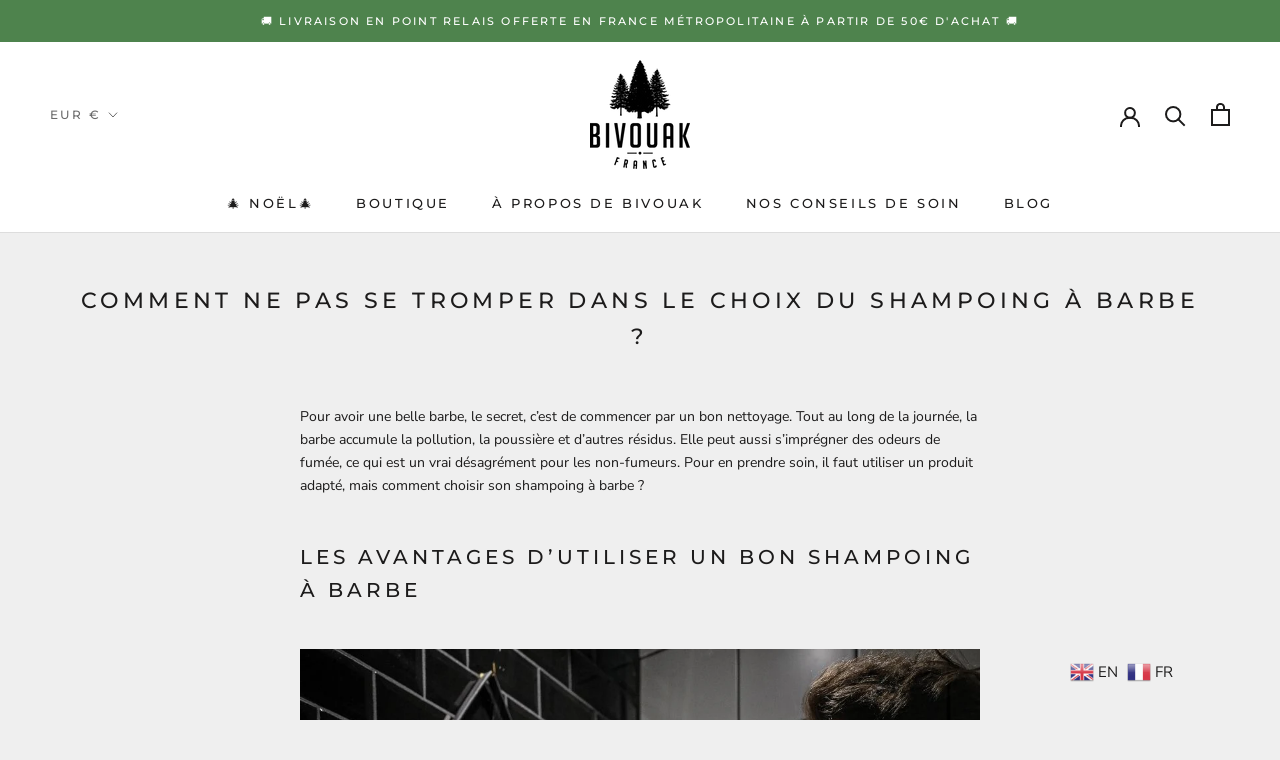

--- FILE ---
content_type: text/javascript
request_url: https://www.bivouak-paris.com/cdn/shop/t/14/assets/custom.js?v=183944157590872491501600422206
body_size: -703
content:
//# sourceMappingURL=/cdn/shop/t/14/assets/custom.js.map?v=183944157590872491501600422206
